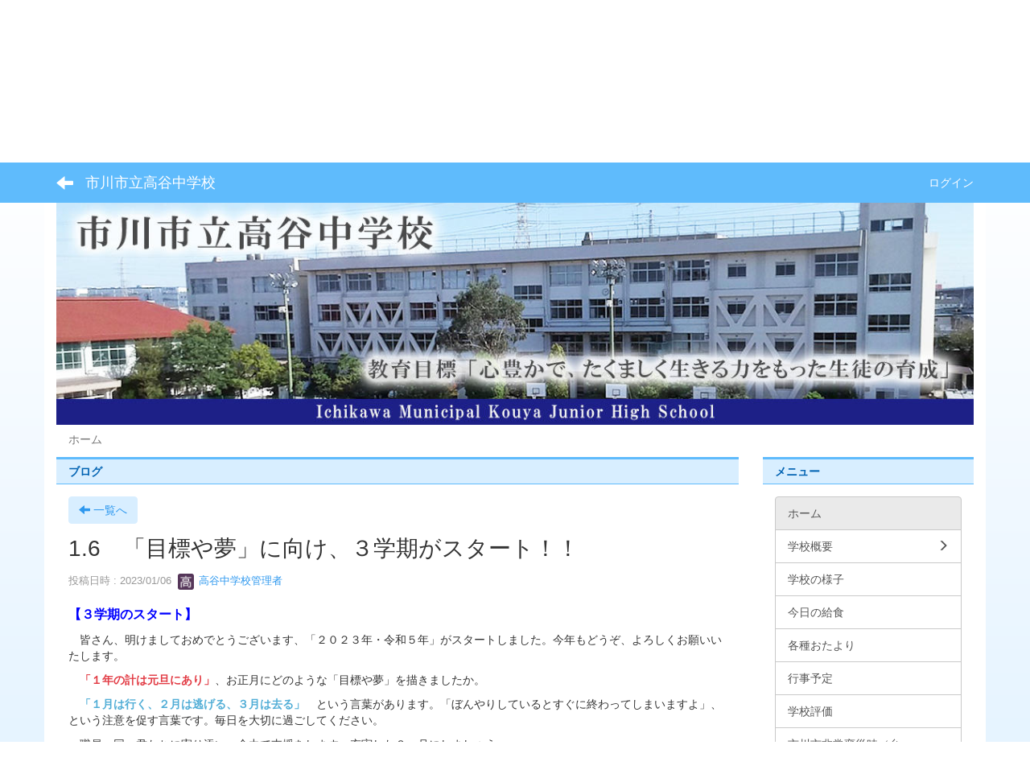

--- FILE ---
content_type: text/html; charset=UTF-8
request_url: https://ichikawa-school.ed.jp/kouya-chu/blogs/blog_entries/view/5/6a0375669b30b5b6f78f5eb4bd36bc05?frame_id=32
body_size: 7012
content:
<!DOCTYPE html>
<html lang="ja" ng-app="NetCommonsApp">
	<head>
		<meta charset="utf-8">
		<meta http-equiv="X-UA-Compatible" content="IE=edge">
		<meta name="viewport" content="width=device-width, initial-scale=1">

                <!-- Global site tag (gtag.js) - Google Analytics -->
                <script async src="https://www.googletagmanager.com/gtag/js?id=G-VJ637HE1JX"></script>
                <script>
                  window.dataLayer = window.dataLayer || [];
                  function gtag(){dataLayer.push(arguments);}
                  gtag('js', new Date());

                  gtag('config', 'G-VJ637HE1JX');
                  gtag('config', 'UA-144916150-10');
                </script>

		<title>ホーム - 市川市立高谷中学校</title>

		<link href="/kouya-chu/nc_favicon.ico?1629180346" type="image/x-icon" rel="icon"/><link href="/kouya-chu/nc_favicon.ico?1629180346" type="image/x-icon" rel="shortcut icon"/><meta name="description" content="CMS,Netcommons,NetCommons3,CakePHP"/><meta name="keywords" content="CMS,Netcommons,NetCommons3,CakePHP"/><meta name="robots" content="index,follow"/><meta name="copyright" content="Copyright © 2016"/><meta name="author" content="NetCommons"/><meta property="og:title" content="1.6　「目標や夢」に向け、３学期がスタート！！"/><meta property="og:url" content="http://ichikawa-school.ed.jp/kouya-chu/blogs/blog_entries/view/5/6a0375669b30b5b6f78f5eb4bd36bc05?frame_id=32"/><meta property="og:description" content="【３学期のスタート】
　皆さん、明けましておめでとうございます、「２０２３年・令和５年」がスタートしました。今年もどうぞ、よろしくお願いいたします。
　「１年の計は元旦に..."/><meta property="og:image" content="https://ichikawa-school.ed.jp/kouya-chu/wysiwyg/image/download/1/1535/medium"/><meta property="og:image:width" content="300"/><meta property="og:image:height" content="400"/><meta property="twitter:card" content="summary"/>
	<link rel="stylesheet" type="text/css" href="/kouya-chu/components/bootstrap/dist/css/bootstrap.min.css?1550073338"/>
	<link rel="stylesheet" type="text/css" href="/kouya-chu/components/eonasdan-bootstrap-datetimepicker/build/css/bootstrap-datetimepicker.min.css?1488292322"/>
	<link rel="stylesheet" type="text/css" href="/kouya-chu/css/net_commons/style.css?1628840459"/>
<link rel="stylesheet" type="text/css" href="/kouya-chu/css/workflow/style.css?1628850867"/><link rel="stylesheet" type="text/css" href="/kouya-chu/css/likes/style.css?1628838687"/><link rel="stylesheet" type="text/css" href="/kouya-chu/css/categories/style.css?1628834174"/><link rel="stylesheet" type="text/css" href="/kouya-chu/css/pages/style.css?1628840964"/><link rel="stylesheet" type="text/css" href="/kouya-chu/css/boxes/style.css?1628833415"/><link rel="stylesheet" type="text/css" href="/kouya-chu/css/blogs/blogs.css?1628833162"/><link rel="stylesheet" type="text/css" href="/kouya-chu/css/blocks/style.css?1628832910"/><link rel="stylesheet" type="text/css" href="/kouya-chu/css/menus/style.css?1628839700"/><link rel="stylesheet" type="text/css" href="/kouya-chu/css/frames/style.css?1628837423"/><link rel="stylesheet" type="text/css" href="/kouya-chu/css/users/style.css?1628849381"/><link rel="stylesheet" type="text/css" href="/kouya-chu/css/user_attributes/style.css?1628848620"/><link rel="stylesheet" type="text/css" href="/kouya-chu/css/wysiwyg/style.css?1628851120"/>
	<link rel="stylesheet" type="text/css" href="/kouya-chu/css/bootstrap.min.css?1629180346"/>
	<link rel="stylesheet" type="text/css" href="/kouya-chu/theme/LineBlue/css/style.css?1565681269"/>

	<script type="text/javascript" src="/kouya-chu/components/jquery/dist/jquery.min.js?1556745568"></script>
	<script type="text/javascript" src="/kouya-chu/components/bootstrap/dist/js/bootstrap.min.js?1550073338"></script>
	<script type="text/javascript" src="/kouya-chu/components/angular/angular.min.js?1603281477"></script>
	<script type="text/javascript" src="/kouya-chu/components/angular-animate/angular-animate.js?1603281477"></script>
	<script type="text/javascript" src="/kouya-chu/components/angular-bootstrap/ui-bootstrap-tpls.min.js?1485610379"></script>
	<script type="text/javascript" src="/kouya-chu/js/net_commons/base.js?1628840459"></script>

<script>
NetCommonsApp.constant('NC3_URL', '/kouya-chu');
NetCommonsApp.constant('LOGIN_USER', {"id":null});
NetCommonsApp.constant('TITLE_ICON_URL', '/kouya-chu');
</script>


<script type="text/javascript" src="/kouya-chu/js/likes/likes.js?1628838687"></script><script type="text/javascript" src="/kouya-chu/js/net_commons/title_icon_picker.js?1628840459"></script><script type="text/javascript" src="/kouya-chu/js/boxes/boxes.js?1628833415"></script><script type="text/javascript" src="/kouya-chu/js/menus/menus.js?1628839700"></script><script type="text/javascript" src="/kouya-chu/js/users/users.js?1628849381"></script><script type="text/x-mathjax-config">
//<![CDATA[
MathJax.Hub.Config({
	skipStartupTypeset: true,
	tex2jax: {
		inlineMath: [['$$','$$'], ['\\\\(','\\\\)']],
		displayMath: [['\\\\[','\\\\]']]
	},
	asciimath2jax: {
		delimiters: [['$$','$$']]
	}
});

//]]>
</script><script type="text/javascript" src="/kouya-chu/components/MathJax/MathJax.js?config=TeX-MML-AM_CHTML"></script><script type="text/javascript">
//<![CDATA[
$(document).ready(function(){
	MathJax.Hub.Queue(['Typeset', MathJax.Hub, 'nc-container']);
});

//]]>
</script>	</head>

	<body class=" body-nologgedin" ng-controller="NetCommons.base">
		
		

<header id="nc-system-header" class="nc-system-header-nologgedin">
	<nav class="navbar navbar-inverse navbar-fixed-top" role="navigation">
		<div class="container clearfix text-nowrap">
			<div class="navbar-header">
				<button type="button" class="navbar-toggle" data-toggle="collapse" data-target="#nc-system-header-navbar">
					<span class="sr-only">Toggle navigation</span>
					<span class="icon-bar"></span>
					<span class="icon-bar"></span>
					<span class="icon-bar"></span>
				</button>

									<a href="/kouya-chu/" class="nc-page-refresh pull-left visible-xs navbar-brand"><span class="glyphicon glyphicon-arrow-left"> </span></a>					<a href="/kouya-chu/" class="nc-page-refresh pull-left hidden-xs navbar-brand"><span class="glyphicon glyphicon-arrow-left"> </span></a>				
				<a href="/kouya-chu/" class="navbar-brand">市川市立高谷中学校</a>			</div>
			<div id="nc-system-header-navbar" class="navbar-collapse collapse">
				<ul class="nav navbar-nav navbar-right">
					
					
					
					
					
																	<li>
							<a href="/kouya-chu/auth/login">ログイン</a>						</li>
					
				</ul>
			</div>
		</div>
	</nav>
</header>


<div id="loading" class="nc-loading" ng-show="sending" ng-cloak>
	<img src="/kouya-chu/img/net_commons/loading.svg?1628840459" alt=""/></div>

		<main id="nc-container" class="container" ng-init="hashChange()">
			
<header id="container-header">
	
<div class="boxes-1">
	<div id="box-17">
<section class="frame panel-none nc-content plugin-accessibility">
	
	<div class="panel-body block">
		    <div class="accessibility-area">
        <script type="text/javascript" src="/kouya-chu/accessibility/js/jquery.cookie.js?1639556706"></script>        
        <script type="text/javascript" src="/kouya-chu/accessibility/js/accessibility.js?1639556706"></script>        
        <link rel="stylesheet" type="text/css" href="/kouya-chu/accessibility/css/accessibility.css?1639556706"/>        
        <link rel="stylesheet" type="text/css" href="/kouya-chu/accessibility/css/color.css?1639556706" id="setStyle"/>        
        <input type="hidden" id="pass" value="/kouya-chu/" />
		
		<div class="font-size-area">
			<p>文字</p>
			<input type="button" class="font-size-btn" value="小" onclick="setFontSize(1);saveFontSize(1);" />
        	<input type="button" class="font-size-btn" value="中" onclick="resetFontSize();" />
			<input type="button" class="font-size-btn" value="大" onclick="setFontSize(2);saveFontSize(2);" />
        </div>
        <div class="style-area">
        	<p>背景</p>
        	<input type="button" class="style-white-btn" value="白" onclick="resetStyle();" />
        	<input type="button" class="style-black-btn" value="黒" onclick="setStyleCss(1);saveStyle(1);" />
        	<input type="button" class="style-blue-btn" value="青" onclick="setStyleCss(2);saveStyle(2);" />
        </div>
        <div class="padding-area">
        	<p>行間</p>
        	<input type="button" class="padding-btn" value="小" onclick="setPadding(1);savePadding(1);" />
        	<input type="button" class="padding-btn" value="中" onclick="resetPadding();" />
        	<input type="button" class="padding-btn" value="大" onclick="setPadding(2);savePadding(2);" />
        </div>
    </div>
	</div>
</section>

<section class="frame panel-none nc-content plugin-menus">
	
	<div class="panel-body block">
		<nav ng-controller="MenusController">
<nav class="menu-header navbar-default">
	<div class="clearfix">
		<button type="button" class="btn btn-default visible-xs-block pull-right navbar-toggle"
				data-toggle="collapse" data-target="#menus-6" aria-expanded="false">
			<span class="icon-bar"></span>
			<span class="icon-bar"></span>
			<span class="icon-bar"></span>
		</button>
	</div>

	<div id="menus-6" class="collapse navbar-collapse">
		<div class="hidden-xs">
			<ul class="list-group nav nav-tabs nav-justified menu-header-tabs" role="tablist">
				<li class="active" ng-click="linkClick('MenuFramesPageHeader64')"><a href="/kouya-chu/" id="MenuFramesPageHeader64" title="ホーム" class="clearfix"><span>ホーム</span></a></li><li role="presentation" class="dropdown"><a href="#" id="MenuFramesPageHeader636" title="学校概要" class="clearfix dropdown-toggle" data-toggle="dropdown" href="" role="button" aria-haspopup="true" aria-expanded="false"><span>学校概要</span> <span class="caret"></span></a><ul class="dropdown-menu"><li class="dropdown-header">学校概要</li><li role="separator" class="divider"></li></li><li><a href="/kouya-chu/gaiyou" id="MenuFramesPageHeader610" class="clearfix menu-tree-0"><span class="pull-left">学校概要</span><span class="pull-right"></span></a></li><li><a href="/kouya-chu/page_20200516001330" id="MenuFramesPageHeader628" class="clearfix menu-tree-0"><span class="pull-left">学校の沿革</span><span class="pull-right"></span></a></li><li><a href="/kouya-chu/page_20250415012339/page_20250415013248" id="MenuFramesPageHeader637" class="clearfix menu-tree-0"><span class="pull-left">学校いじめ防止基本方針</span><span class="pull-right"></span></a></li></ul></li><li ng-click="linkClick('MenuFramesPageHeader66')"><a href="/kouya-chu/blog" id="MenuFramesPageHeader66" title="学校の様子" class="clearfix"><span>学校の様子</span></a></li><li ng-click="linkClick('MenuFramesPageHeader639')"><a href="/kouya-chu/page_20250925055110" id="MenuFramesPageHeader639" title="今日の給食" class="clearfix"><span>今日の給食</span></a></li><li ng-click="linkClick('MenuFramesPageHeader69')"><a href="/kouya-chu/otayori" id="MenuFramesPageHeader69" title="各種おたより" class="clearfix"><span>各種おたより</span></a></li><li ng-click="linkClick('MenuFramesPageHeader68')"><a href="/kouya-chu/gyouzi" id="MenuFramesPageHeader68" title="行事予定" class="clearfix"><span>行事予定</span></a></li><li ng-click="linkClick('MenuFramesPageHeader638')"><a href="/kouya-chu/page_20250501014953" id="MenuFramesPageHeader638" title="学校評価" class="clearfix"><span>学校評価</span></a></li><li ng-click="linkClick('MenuFramesPageHeader631')"><a href="/kouya-chu/page_20250415002840" id="MenuFramesPageHeader631" title="市川市非常変災時（台風、地震等）における学校等の対応について" class="clearfix"><span>市川市非常変災時（台風、地震等）における学校等の対応について</span></a></li><li ng-click="linkClick('MenuFramesPageHeader617')"><a href="/kouya-chu/syoumei" id="MenuFramesPageHeader617" title="証明書等の発行" class="clearfix"><span>証明書等の発行</span></a></li>			</ul>
		</div>

		<div class="visible-xs-block">
			<div class="list-group"><a href="/kouya-chu/" id="MenuFramesPageMajor64" class="list-group-item clearfix menu-tree-0 active"><span class="pull-left">ホーム</span><span class="pull-right"></span></a><a href="#" id="MenuFramesPageMajor636" ng-init="MenuFramesPageMajor636Icon=0; initialize(&#039;MenuFramesPageMajor636&#039;, [&quot;MenuFramesPageMajor610&quot;,&quot;MenuFramesPageMajor628&quot;,&quot;MenuFramesPageMajor637&quot;], 0)" ng-click="MenuFramesPageMajor636Icon=!MenuFramesPageMajor636Icon; switchOpenClose($event, &#039;MenuFramesPageMajor636&#039;)" class="list-group-item clearfix menu-tree-0"><span class="pull-left">学校概要</span><span class="pull-right"><span class="glyphicon glyphicon-menu-right" ng-class="{'glyphicon-menu-right': !MenuFramesPageMajor636Icon, 'glyphicon-menu-down': MenuFramesPageMajor636Icon}"> </span> </span></a><a href="/kouya-chu/gaiyou" id="MenuFramesPageMajor610" class="list-group-item clearfix menu-tree-1"><span class="pull-left">学校概要</span><span class="pull-right"></span></a><a href="/kouya-chu/page_20200516001330" id="MenuFramesPageMajor628" class="list-group-item clearfix menu-tree-1"><span class="pull-left">学校の沿革</span><span class="pull-right"></span></a><a href="/kouya-chu/page_20250415012339/page_20250415013248" id="MenuFramesPageMajor637" class="list-group-item clearfix menu-tree-1"><span class="pull-left">学校いじめ防止基本方針</span><span class="pull-right"></span></a><a href="/kouya-chu/blog" id="MenuFramesPageMajor66" class="list-group-item clearfix menu-tree-0"><span class="pull-left">学校の様子</span><span class="pull-right"></span></a><a href="/kouya-chu/page_20250925055110" id="MenuFramesPageMajor639" class="list-group-item clearfix menu-tree-0"><span class="pull-left">今日の給食</span><span class="pull-right"></span></a><a href="/kouya-chu/otayori" id="MenuFramesPageMajor69" class="list-group-item clearfix menu-tree-0"><span class="pull-left">各種おたより</span><span class="pull-right"></span></a><a href="/kouya-chu/gyouzi" id="MenuFramesPageMajor68" class="list-group-item clearfix menu-tree-0"><span class="pull-left">行事予定</span><span class="pull-right"></span></a><a href="/kouya-chu/page_20250501014953" id="MenuFramesPageMajor638" class="list-group-item clearfix menu-tree-0"><span class="pull-left">学校評価</span><span class="pull-right"></span></a><a href="/kouya-chu/page_20250415002840" id="MenuFramesPageMajor631" class="list-group-item clearfix menu-tree-0"><span class="pull-left">市川市非常変災時（台風、地震等）における学校等の対応について</span><span class="pull-right"></span></a><a href="/kouya-chu/syoumei" id="MenuFramesPageMajor617" class="list-group-item clearfix menu-tree-0"><span class="pull-left">証明書等の発行</span><span class="pull-right"></span></a></div>		</div>
	</div>
</nav>


</nav>	</div>
</section>

<section class="frame panel-none nc-content plugin-announcements">
	
	<div class="panel-body block">
		

	<article>
		<p><img class="img-responsive nc3-img nc3-img-block" title="市川市立高谷中学校" src="https://ichikawa-school.ed.jp/kouya-chu/wysiwyg/image/download/1/139/biggest" alt="市川市立高谷中学校" data-size="biggest" data-position="" data-imgid="139" /></p>	</article>
	</div>
</section>

<section class="frame panel-none nc-content plugin-menus">
	
	<div class="panel-body block">
		<nav ng-controller="MenusController">
<ul class="breadcrumb">
	<li class="active">ホーム</li></ul>

</nav>	</div>
</section>
</div></div>
</header>

			<div class="row">
				<div id="container-main" role="main" class="col-md-9">
<section id="frame-32" class="frame panel panel-default nc-content plugin-blogs">
			<div class="panel-heading clearfix">
						<span>ブログ</span>

					</div>
	
	<div class="panel-body block">
		
<header class="clearfix">
	<div class="pull-left">
		<a href="/kouya-chu/?frame_id=32" class="btn btn-default nc-btn-style"><span class="glyphicon glyphicon-arrow-left" aria-hidden="true"></span> <span class="hidden-xs">一覧へ</span></a>	</div>
	<div class="pull-right">
			</div>
</header>

<article>

	<div class="blogs_view_title clearfix">
		<h1 status="" class="block-title">1.6　「目標や夢」に向け、３学期がスタート！！</h1>	</div>

	<div class="blogs_entry_meta">
	<div>

		投稿日時 : 2023/01/06&nbsp;

		<a href="#" ng-controller="Users.controller" title="高谷中学校管理者"><img src="/kouya-chu/users/users/download/3/avatar/thumb?" class="user-avatar-xs" alt=""/> 高谷中学校管理者</a>&nbsp;

		
	</div>
</div>



	<div class="clearfix">
		<p><span style="font-size: 12pt;"><strong><span style="color: #0000ff;">【３学期のスタート】</span></strong></span></p>
<p>　皆さん、明けましておめでとうございます、「２０２３年・令和５年」がスタートしました。今年もどうぞ、よろしくお願いいたします。</p>
<p><span style="color: #e23b44;"><strong>　「１年の計は元旦にあり」</strong></span>、お正月にどのような「目標や夢」を描きましたか。</p>
<p><span style="color: #50add6;"><strong>　「１月は行く、２月は逃げる、３月は去る」　</strong></span>という言葉があります。「ぼんやりしているとすぐに終わってしまいますよ」、という注意を促す言葉です。毎日を大切に過ごしてください。</p>
<p>　職員一同、君たちに寄り添い、全力で支援をします。充実した３ヵ月にしましょう。</p>
<p>&nbsp;</p>
<p>　始業式を２部構成で行いました。</p>
<p><span style="font-size: 12pt;"><strong>①</strong></span><span style="color: #47b25e;"><strong>「信篤三つ葉学園」３校をオンラインで結び、始業集会</strong></span></p>
<p>　３校の校長、養護教諭、生徒指導の先生からのお話</p>
<p><span style="font-size: 12pt;"><strong><span style="color: #3e98b7;"><span style="color: #000000;">②</span>高谷中　３学期・始業式（放送）</span></strong></span></p>
<p>　伊藤校長、髙山生徒指導主任からのお話</p>
<p>&nbsp;</p>
<p><img class="img-responsive nc3-img pull-left" title="" src="https://ichikawa-school.ed.jp/kouya-chu/wysiwyg/image/download/1/1535/medium" alt="" data-size="medium" data-position="left" data-imgid="1535" /></p>
<p>&nbsp;</p>
<p>&nbsp;</p>	</div>
	<div class="clearfix">
			</div>

	<div class="clearfix blogs_entry_reaction">
	<div class="pull-left">
		
		<div class="pull-left">
					</div>

		<div class="pull-left">
					</div>
	</div>
</div>

	<!-- Tags -->
	
	<div>
						<!--<div class="row">-->
		<!--	<div class="col-xs-12">-->
		<!--		-->		<!--	</div>-->
		<!--</div>-->
	</div>
</article>


	</div>
</section>
</div>
				
				
<div id="container-minor" class="col-md-3">
	
<div class="boxes-4">
	<div id="box-19">
<section class="frame panel panel-default nc-content plugin-menus">
			<div class="panel-heading clearfix">
						<span>メニュー</span>

					</div>
	
	<div class="panel-body block">
		<nav ng-controller="MenusController"><div class="list-group"><a href="/kouya-chu/" id="MenuFramesPageMajor114" class="list-group-item clearfix menu-tree-0 active"><span class="pull-left">ホーム</span><span class="pull-right"></span></a><a href="/kouya-chu/page_20250415012339" id="MenuFramesPageMajor1136" class="list-group-item clearfix menu-tree-0"><span class="pull-left">学校概要</span><span class="pull-right"><span class="glyphicon glyphicon-menu-right"> </span> </span></a><a href="/kouya-chu/blog" id="MenuFramesPageMajor116" class="list-group-item clearfix menu-tree-0"><span class="pull-left">学校の様子</span><span class="pull-right"></span></a><a href="/kouya-chu/page_20250925055110" id="MenuFramesPageMajor1139" class="list-group-item clearfix menu-tree-0"><span class="pull-left">今日の給食</span><span class="pull-right"></span></a><a href="/kouya-chu/otayori" id="MenuFramesPageMajor119" class="list-group-item clearfix menu-tree-0"><span class="pull-left">各種おたより</span><span class="pull-right"></span></a><a href="/kouya-chu/gyouzi" id="MenuFramesPageMajor118" class="list-group-item clearfix menu-tree-0"><span class="pull-left">行事予定</span><span class="pull-right"></span></a><a href="/kouya-chu/page_20250501014953" id="MenuFramesPageMajor1138" class="list-group-item clearfix menu-tree-0"><span class="pull-left">学校評価</span><span class="pull-right"></span></a><a href="/kouya-chu/page_20250415002840" id="MenuFramesPageMajor1131" class="list-group-item clearfix menu-tree-0"><span class="pull-left">市川市非常変災時（台風、地震等）における学校等の対応について</span><span class="pull-right"></span></a><a href="/kouya-chu/syoumei" id="MenuFramesPageMajor1117" class="list-group-item clearfix menu-tree-0"><span class="pull-left">証明書等の発行</span><span class="pull-right"></span></a></div></nav>	</div>
</section>

<section class="frame panel panel-default nc-content plugin-access-counters">
			<div class="panel-heading clearfix">
						<span>アクセスカウンター</span>

					</div>
	
	<div class="panel-body block">
		
<div>
				<span class="label label-default">
			1		</span>
			<span class="label label-default">
			7		</span>
			<span class="label label-default">
			4		</span>
			<span class="label label-default">
			4		</span>
			<span class="label label-default">
			8		</span>
			<span class="label label-default">
			4		</span>
			<span class="label label-default">
			0		</span>
	</div>
	</div>
</section>
</div><div id="box-53">
<section class="frame panel-none nc-content plugin-announcements">
	
	<div class="panel-body block">
		

	<article>
		<p style="text-align: center;"><a href="https://www.pref.chiba.lg.jp/kyouiku/" target="_blank" rel="noopener noreferrer"><img class="img-responsive nc3-img" title="千葉県教育委員会" src="https://ichikawa-school.ed.jp/kouya-chu/wysiwyg/image/download/1/29/small" alt="千葉県教育委員会" data-imgid="29" data-position="" data-size="small" /></a><br /><a href="https://www.pref.chiba.lg.jp/kyouiku/" target="_blank" rel="noopener noreferrer"><img class="img-responsive nc3-img" title="県教委NEWS" src="https://ichikawa-school.ed.jp/kouya-chu/wysiwyg/image/download/1/30/small" alt="県教委NEWS" data-imgid="30" data-position="" data-size="small" /></a><br /><a href="http://www.pref.chiba.lg.jp/kyouiku/shidou/gakuryoku/2011/sougoup.html" target="_blank" rel="noopener noreferrer"><img class="img-responsive nc3-img nc3-img-block" title="学力向上" src="https://ichikawa-school.ed.jp/kouya-chu/wysiwyg/image/download/1/31/big" alt="学力向上" width="196" height="73" data-imgid="31" data-position="" data-size="big" /></a><br /><a href="http://www.pref.chiba.lg.jp/kyouiku/shidou/gakuryoku/2011/kateigakus.html" target="_blank" rel="noopener noreferrer"><img class="img-responsive nc3-img nc3-img-block" title="家庭学習のすすめ" src="https://ichikawa-school.ed.jp/kouya-chu/wysiwyg/image/download/1/32/big" alt="家庭学習のすすめ" width="196" height="73" data-imgid="32" data-position="" data-size="big" /></a><br /><a href="https://www.skplaza.pref.chiba.lg.jp/ikiiki" target="_blank" rel="noopener noreferrer"><img class="img-responsive nc3-img nc3-img-block" title="親力アップ！いきいき子育て広場" src="https://ichikawa-school.ed.jp/kouya-chu/wysiwyg/image/download/1/33/big" alt="親力アップ！いきいき子育て広場" data-imgid="33" data-position="" data-size="big" /></a></p>
<p style="text-align: center;"><a href="http://www.city.ichikawa.lg.jp/edu01/1111000194.html"><img class="img-responsive nc3-img nc3-img-block center-block" title="" src="https://ichikawa-school.ed.jp/kouya-chu/wysiwyg/image/download/1/299/big" alt="" data-imgid="299" data-position="center" data-size="big" /></a></p>
<p style="text-align: center;"><a title="教育いちかわ" href="https://www.city.ichikawa.lg.jp/edu17/1111000049.html" target="_blank" rel="noopener noreferrer"><img class="img-responsive nc3-img" title="教育いちかわ" src="https://ichikawa-school.ed.jp/kouya-chu/wysiwyg/image/download/1/994/small" alt="教育いちかわ" data-imgid="994" data-position="" data-size="small" /></a></p>
<p style="text-align: center;">&darr;　ドリルパークはこちら</p>
<h4 style="text-align: center;"><a href="https://miraiseed.benesse.ne.jp/seed/start/cRKjkfXG"><img class="img-responsive nc3-img nc3-img-block" title="" src="https://ichikawa-school.ed.jp/kouya-chu/wysiwyg/image/download/1/301/big" alt="" data-imgid="301" data-position="" data-size="big" /></a></h4>
<h5 style="text-align: center;">&nbsp;</h5>	</article>
	</div>
</section>
</div></div>
</div>
			</div>

					</main>

		<footer id="nc-system-footer" role="contentinfo">
	<div class="box-footer">
		<div class="copyright">Powered by NetCommons</div>
	</div>
</footer>

<script type="text/javascript">
$(function() {
	$(document).on('keypress', 'input:not(.allow-submit)', function(event) {
		return event.which !== 13;
	});
	$('article > blockquote').css('display', 'none');
	$('<button class="btn btn-default nc-btn-blockquote"><span class="glyphicon glyphicon-option-horizontal" aria-hidden="true"></span> </button>')
		.insertBefore('article > blockquote').on('click', function(event) {
			$(this).next('blockquote').toggle();
		});
});
</script>

			</body>
</html>


--- FILE ---
content_type: text/css
request_url: https://ichikawa-school.ed.jp/kouya-chu/theme/LineBlue/css/style.css?1565681269
body_size: 1794
content:
/* style.css */

body{
    padding-top: 50px;
    background: linear-gradient(to top, #e6f4ff, #fff);
    background-attachment: fixed;
}
main.container, main.container-fluid {
    background-color: #FFF;
    margin-top: 0px;
}
.menu-header-tabs.nav-justified , .menu-footer-tabs.nav-justified{
    margin-top: -10px ;
    }

/* header */
.navbar-inverse {
    background-color: #5fbbfc;
    border: none;
}
.navbar-inverse .navbar-brand{
    color: #FFF;
}
.navbar-inverse .navbar-nav > li > a{
    color: #FFF;
}
#container-header .plugin-photo-albums {
    margin-top: -30px;
}
#container-header .plugin-photo-albums {
    margin-bottom: 10px;
}
#container-header .plugin-announcements {
    margin-top: -22px;
}
.plugin-accessibility{
    margin-top: 10px;
}
.breadcrumb{
    background-color: #fff;
    margin-top: -25px;
    margin-bottom: -20px !important;
}
/*-----------------------------------------*/
/* link */
a {
    color: #2d98ef;
    text-decoration: none;
}
a:hover, a:focus {
    color: #2d98ef;
    text-decoration: underline;
}
.btn-success {
    color: #555;
    background-color: #d3d3d3;
    border-color: #d3d3d3;
}
.btn-success:hover, .btn-success:focus, .btn-success:active, .btn-success.active, .open .dropdown-toggle.btn-success {
    color: #555;
    background-color: #d3d3d3;
    border-color: #d3d3d3;
}
.btn-primary {
    color: #2d98ef;
    background-color: #d8eeff;
    border-color: #d8eeff;
}
.btn-primary:hover, .btn-primary:focus, .btn-primary:active, .btn-primary.active, .open .dropdown-toggle.btn-primary {
    color: #2d98ef;
    background-color: #d8eeff;
    border-color: #d8eeff;
}
.navbar-inverse .navbar-nav>li>a:hover, .navbar-inverse .navbar-nav>li>a:focus {
    color: #fff;
    background-color: #2d98ef;
}
a.list-group-item.active, a.list-group-item.active:hover, a.list-group-item.active:focus {
    color: #555;
    background-color: #eaeaea;
    border: 1px #c9c9c9 solid;
}

.list-group-item {
    border: 1px solid #c9c9c9;
}
/* item */
.list-group-item.active, .list-group-item.active:focus, .list-group-item.active:hover {
    color: #555;
    background-color: #eaeaea;
    border-color: #c9c9c9;
}
/* form */
.btn-default {
    color: #2d98ef;
    background-color: #d8eeff;
    border-color: #d8eeff;
}
.btn-default:hover, .btn-default:focus, .btn-default:active, .btn-default.active, .open .dropdown-toggle.btn-default {
    color: #2d98ef;
    background-color: #d8eeff;
    border-color: #d8eeff;
}
.btn-info{
    background-color: #89b4ff;
    border-color: #89b4ff;
}
.btn-info:hover, .btn-info:focus, .btn-info:active{
    background-color: #89b4ff;
    border-color: #89b4ff;
}
/* 8/13 修正分 */
@media (min-width: 768px) {
  ul.nav li.dropdown:hover > ul.dropdown-menu {
    display: block;
    position: absolute;
    top: 100%;
    left: 0;
    z-index: 1000;
    float: left;
    min-width: 160px;
    padding: 5px 0;
    margin: 0px 0 0;
    font-size: 14px;
    text-align: left;
    list-style: none;
    background-color: #fff;
    background-clip: padding-box;
    border: 1px solid #ccc;
    border: 1px solid rgba(0,0,0,.15);
    border-radius: 4px;
    -webkit-box-shadow: 0 6px 12px rgba(0,0,0,.175);
    box-shadow: 0 6px 12px rgba(0,0,0,.175);
}
} 
@media (min-width: 768px) {
  ul.nav li.dropup:hover > ul.dropdown-menu {
    display: block;
    position: absolute;
    top: 100%;
    left: 0;
    z-index: 1000;
    float: left;
    min-width: 160px;
    padding: 5px 0;
    margin: 0px 0 0;
    font-size: 14px;
    text-align: left;
    list-style: none;
    background-color: #fff;
    background-clip: padding-box;
    border: 1px solid #ccc;
    border: 1px solid rgba(0,0,0,.15);
    border-radius: 4px;
    -webkit-box-shadow: 0 6px 12px rgba(0,0,0,.175);
    box-shadow: 0 6px 12px rgba(0,0,0,.175);
}
} 
/*-----------------------------------------*/
.nav-tabs > li {
    background: linear-gradient(to right bottom, #ddf1ff, #bce2ff);
    border: 1px solid #fff;
}
.nav-tabs > li > a{
    color: #555;
}
.nav-tabs > li.active > a, .nav-tabs > li.active > a:focus, .nav-tabs > li.active > a:hover{
    color: #0062b2;
    font-weight:bold;
    background: linear-gradient(to right bottom, #ddf1ff, #bce2ff) !important;
    border-radius: 3px ;
}
.menu-header-tabs > li.active{
    background: linear-gradient(to right bottom, #ddf1ff, #bce2ff);
}
.menu-header-tabs > li{
    border-left: 1px solid #FFF !important;
    border-top: none !important;
    border-right: 3px solid #5fbbfc !important;
    border-bottom: 3px solid #5fbbfc !important;
    border-radius: 5px !important;
    margin-left: 3px !important;
}
/*-----------------------------------------*/
.nav-pills > li {
    background: linear-gradient(to right bottom, #ddf1ff, #bce2ff);
}
.nav-pills > li > a{
    color: #555;
}
.nav-pills > li.active > a, .nav-pills > li.active > a:focus, .nav-pills > li.active > a:hover{
    color: #0062b2;
    font-weight:bold;
}
.menu-footer-tabs > li.active{
    background: linear-gradient(to right bottom, #ddf1ff, #bce2ff);
}
.menu-footer-tabs > li{
    border-left: 1px solid #FFF !important;
    border-top: none !important;
    border-right: 3px solid #5fbbfc !important;
    border-bottom: 3px solid #5fbbfc !important;
    border-radius: 5px !important;
    margin-left: 3px !important;
}
/*-----------------------------------------*/
/* heading */
.panel-default {
    border: none;
    box-shadow: none;
    border-radius: 0px;
}
.panel-default>.panel-heading {
    background: #d8eeff;
    color: #0062b2;
    font-weight: bold;
    border-top: 3px #5fbbfc solid;
    border-bottom: 1px #5fbbfc solid;
    border-radius: 0px;
    line-height: 10px;
}
.panel-primary{
    border: none;
    box-shadow: none;
    border-radius: 0px;
}
.panel-primary>.panel-heading {
    background: #d8eeff;
    color: #0062b2;
    font-weight: bold;
    border-left: 4px #5fbbfc solid;
    border-bottom: 1px #5fbbfc solid;
    border-radius: 0px;
    line-height: 14px;
}
.panel-info{
    border: none;
    box-shadow: none;
    border-radius: 0px;
}
.panel-info>.panel-heading {
    background: #d8eeff;
    color: #0062b2;
    font-weight: bold;
    border-bottom: none;
    border-radius: 0px;
    line-height: 15px;
}
.panel-success{
    border: none;
    box-shadow: none;
}
.panel-success>.panel-heading{
    border: none;
    color: #0d54a5;
    font-weight: bold;
    line-height: 15px;
    background-color: #eaeaea;
    border-radius: 0px;
}
.panel-warning{
    border: none;
    box-shadow: none;
    border-radius: 0px;
    background-color: #f9efef;
    border: 1px #b72626 solid;
}
.panel-warning>.panel-heading{
    border: none;
    color: #b72626;
    font-weight: bold;
    line-height: 10px;
    background-color: #eddede;
    border-radius: 0px;
    border-top: 2px #b72626 solid;
    border-bottom: 1px #b72626 solid;
}
.panel-danger{
    border: none;
    box-shadow: none;
    border-radius: 0px;
    background-color: #d8eeff;
    color: #0062b2;
    border: 1px #5fbbfc solid;
}
.panel-danger>.panel-heading{
    border: none;
    color: #0062b2;
    font-weight: bold;
    background-position: 5px center;
    background-color: #d8eeff;
    border-radius: 0px;
    line-height: 10px;
}
/* 6/26 登録フォームアンケート修正分 */
.questionnaire-select-box li{
    color: #333;
    background-color: #fff;
    border-color: #ccc;
}
.questionnaire-select-box li:active {
	color: #333;
	background-color: #d4d4d4;
	border-color: #8c8c8c;
}
.questionnaire-select-box li:hover {
   	color: #333;
  	background-color: #e6e6e6;
   	border-color: #adadad;
}

.registration-select-box li{
	color: #333;
    background-color: #fff;
    border-color: #ccc;
}
.registration-select-box li:active {
	color: #333;
	background-color: #d4d4d4;
	border-color: #8c8c8c;
}
.registration-select-box li:hover {
   	color: #333;
  	background-color: #e6e6e6;
   	border-color: #adadad;
}